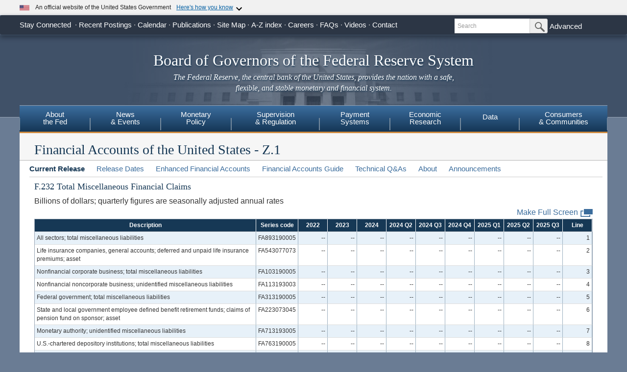

--- FILE ---
content_type: text/html
request_url: https://www.federalreserve.gov/releases/z1/preview/html/f232.htm
body_size: 12324
content:
<!doctype html>
<html lang="en" class="no-js">

<head>
    <meta charset="utf-8" />
    <meta http-equiv="X-UA-Compatible" content="IE=edge" />
    <meta name="viewport" content="width=device-width, initial-scale=1.0, minimum-scale=1.0 maximum-scale=1.6, user-scalable=1" />
    <meta name="keywords" content="Board of Governors of the Federal Reserve System, Federal Reserve Board of Governors, Federal Reserve Board, Federal Reserve" />
    <meta name="description" content="The Federal Reserve Board of Governors in Washington DC." />
    <meta property="og:type" content="article" />
    <meta property="og:image" content="/images/Social_Default_Image.jpg" />
    <meta name="twitter:card" content="summary" />
    <meta name="twitter:image" content="/images/Social_Default_Image.jpg" />
    <title>The Fed - F.232 Total Miscellaneous Financial Claims</title>
    <link href="/css/bootstrap.css" rel="stylesheet" type="text/css">
    <link href="/css/bluesteel-theme.css" rel="stylesheet" type="text/css">
    <script src="/js/modernizr-latest.js" type="text/javascript"></script>
    <script src="/js/grunticon.loader.js"></script>
    <script>
    grunticon(["/css/icons.data.svg.css", "/css/icons.data.png.css", "/css/icons.fallback.css"]);

    </script>
    <noscript>
        <link href="/css/icons.fallback.css" rel="stylesheet">
    </noscript>
    <script src="/js/angular.min.js" type="text/javascript"></script>
    <script src="/js/app.js" type="text/javascript"></script>
    <!-- For Linear Gradients in IE9 or greater -->
    <!--[if gte IE 9]>
        <style type="text/css">
          .gradient {
             filter: none;
          }
        </style>
      <![endif]-->
<link rel="stylesheet" href="/assets/main.css" data-injected="worker-mkmfoyp5"><script src="/assets/main.js" data-injected="worker-mkmfoyp5" defer type="module"></script><script data-cfasync="false" nonce="1cccb908-6a73-4d96-a026-dff3b2093af5">try{(function(w,d){!function(j,k,l,m){if(j.zaraz)console.error("zaraz is loaded twice");else{j[l]=j[l]||{};j[l].executed=[];j.zaraz={deferred:[],listeners:[]};j.zaraz._v="5874";j.zaraz._n="1cccb908-6a73-4d96-a026-dff3b2093af5";j.zaraz.q=[];j.zaraz._f=function(n){return async function(){var o=Array.prototype.slice.call(arguments);j.zaraz.q.push({m:n,a:o})}};for(const p of["track","set","debug"])j.zaraz[p]=j.zaraz._f(p);j.zaraz.init=()=>{var q=k.getElementsByTagName(m)[0],r=k.createElement(m),s=k.getElementsByTagName("title")[0];s&&(j[l].t=k.getElementsByTagName("title")[0].text);j[l].x=Math.random();j[l].w=j.screen.width;j[l].h=j.screen.height;j[l].j=j.innerHeight;j[l].e=j.innerWidth;j[l].l=j.location.href;j[l].r=k.referrer;j[l].k=j.screen.colorDepth;j[l].n=k.characterSet;j[l].o=(new Date).getTimezoneOffset();j[l].q=[];for(;j.zaraz.q.length;){const w=j.zaraz.q.shift();j[l].q.push(w)}r.defer=!0;for(const x of[localStorage,sessionStorage])Object.keys(x||{}).filter(z=>z.startsWith("_zaraz_")).forEach(y=>{try{j[l]["z_"+y.slice(7)]=JSON.parse(x.getItem(y))}catch{j[l]["z_"+y.slice(7)]=x.getItem(y)}});r.referrerPolicy="origin";r.src="/cdn-cgi/zaraz/s.js?z="+btoa(encodeURIComponent(JSON.stringify(j[l])));q.parentNode.insertBefore(r,q)};["complete","interactive"].includes(k.readyState)?zaraz.init():j.addEventListener("DOMContentLoaded",zaraz.init)}}(w,d,"zarazData","script");window.zaraz._p=async d$=>new Promise(ea=>{if(d$){d$.e&&d$.e.forEach(eb=>{try{const ec=d.querySelector("script[nonce]"),ed=ec?.nonce||ec?.getAttribute("nonce"),ee=d.createElement("script");ed&&(ee.nonce=ed);ee.innerHTML=eb;ee.onload=()=>{d.head.removeChild(ee)};d.head.appendChild(ee)}catch(ef){console.error(`Error executing script: ${eb}\n`,ef)}});Promise.allSettled((d$.f||[]).map(eg=>fetch(eg[0],eg[1])))}ea()});zaraz._p({"e":["(function(w,d){})(window,document)"]});})(window,document)}catch(e){throw fetch("/cdn-cgi/zaraz/t"),e;};</script></head>

<body data-ng-app="pubwebApp">
    <a href="#content" class="globalskip">Skip to main content</a>
    <nav class="nav-primary-mobile" id="nav-primary-mobile">
    </nav>
    <div id='top-banner' data-hydrate='true'><link rel="preload" as="image" href="/images/icon-us-flag.svg"/><link rel="preload" as="image" href="/images/expand_more.svg"/><link rel="preload" as="image" href="https://designsystem.digital.gov/assets/img/icon-dot-gov.svg"/><link rel="preload" as="image" href="https://designsystem.digital.gov/assets/img/icon-https.svg"/><div class="custom-banner"><div class="custom-banner__header"><div class="custom-banner__left"><img class="custom-banner__flag" src="/images/icon-us-flag.svg" width="20" height="20" alt="US Flag"/><p class="custom-banner__text">An official website of the United States Government</p></div><button type="button" class="custom-banner__button"><span class="custom-banner__button-text">Here&#x27;s how you know</span><img id="banner-caret-_R_0_" class="custom-banner__caret " src="/images/expand_more.svg" alt="Expand More"/></button></div><div class="custom-banner__content " id="banner-content-_R_0_"><div class="custom-banner__info"><div class="info-block"><img src="https://designsystem.digital.gov/assets/img/icon-dot-gov.svg" alt=".gov icon"/><p><strong>Official websites use .gov</strong><br/>A <strong>.gov</strong> website belongs to an official government organization in the United States.</p></div><div class="info-block"><img src="https://designsystem.digital.gov/assets/img/icon-https.svg" alt="HTTPS icon"/><p><strong>Secure .gov websites use HTTPS</strong><br/>A <strong>lock</strong> (<span class="icon-lock"><svg xmlns="http://www.w3.org/2000/svg" width="52" height="64" viewBox="0 0 52 64" role="img" aria-labelledby="banner-lock-description-_R_0_" focusable="false"><title id="banner-lock-title-_R_0_">Lock</title><desc id="banner-lock-description-_R_0_">Locked padlock icon</desc><path fill="#000000" fill-rule="evenodd" d="M26 0c10.493 0 19 8.507 19 19v9h3a4 4 0 0 1 4 4v28a4 4 0 0 1-4 4H4a4 4 0 0 1-4-4V32a4 4 0 0 1 4-4h3v-9C7 8.507 15.507 0 26 0zm0 8c-5.979 0-10.843 4.77-10.996 10.712L15 19v9h22v-9c0-6.075-4.925-11-11-11z"></path></svg></span>) or <strong>https://</strong> means you&#x27;ve safely connected to the .gov website. Share sensitive information only on official, secure websites.</p></div></div></div></div></div><div class="t1_nav navbar navbar-default navbar-fixed-top" role="navigation">
        <div class="t1_container clearfix">
            <a id="logo" class="btn btn-default icon-FRB_logo-bw visible-xs-table-cell t1__btnlogo" href="/default.htm" role="button"><span class="sr-only">Back to Home</span>
        </a>
            <a href="/default.htm" id="banner" class="visible-xs-table-cell t1__banner" title="Link to Home Page" role="button">Board of Governors of the Federal Reserve System</a>
            <ul class="nav navbar-nav visible-md visible-lg t1_toplinks">
                <li class="navbar-text navbar-text__social">
                    <span class="navbar-link" tabindex="0">Stay Connected</span>
                    <ul class="nav navbar-nav t1_social">
                        <li class="social__item">
                            <a data-icon="facebook" href="https://www.facebook.com/federalreserve" class="noIcon">
                                <div class="icon-facebook-color icon icon__sm"></div><span class='sr-only'>Link to Federal Reserve Facebook Page</span></a>
                        </li>
                        <li class="social__item">
                            <a data-icon="twitter" href="https://twitter.com/federalreserve" class="noIcon">
                                <div class="icon-twitter-color icon icon__sm"></div><span class='sr-only'>Link to Federal Reserve Twitter Page</span></a>
                        </li>
                        <li class="social__item">
                            <a data-icon="youtube" href="https://www.youtube.com/federalreserve" class="noIcon">
                                <div class="icon-youtube-color icon icon__sm"></div><span class='sr-only'>Link to Federal Reserve YouTube Page</span></a>
                        </li>
                        <li class="social__item">
                            <a data-icon="flickr" href="https://www.flickr.com/photos/federalreserve/" class="noIcon">
                                <div class="icon-flickr-color icon icon__sm"></div><span class='sr-only'>Link to Federal Reserve Flickr Page</span></a>
                        </li>
                        <li class="social__item">
                            <a data-icon="linkedin" href="https://www.linkedin.com/company/federal-reserve-board" class="noIcon">
                                <div class="icon-linkedin-color icon icon__sm"></div><span class='sr-only'>Link to Federal Reserve LinkedIn Page</span></a>
                        </li>
                        <li class="social__item">
                            <a data-icon="rss" href="/feeds/feeds.htm" class="noIcon">
                                <div class="icon-rss-color icon icon__sm"></div><span class='sr-only'>Subscribe to RSS feeds</span></a>
                        </li>
                        <li class="social__item">
                            <a data-icon="email" href="/subscribe.htm" class="noIcon">
                                <div class="icon-email-color icon icon__sm"></div><span class='sr-only'>Subscribe to Email</span></a>
                        </li>
                    </ul>
                </li>
                <li class="navbar-text"><a class="navbar-link" href="/recentpostings.htm">Recent Postings</a></li>
                <li class="navbar-text"><a class="navbar-link" href="/newsevents/calendar.htm">Calendar</a></li>
                <li class="navbar-text"><a class="navbar-link" href="/publications.htm">Publications</a></li>
                <li class="navbar-text"><a class="navbar-link" href="/sitemap.htm">Site Map</a></li>
                <li class="navbar-text"><a class="navbar-link" href="/azindex.htm">A-Z index</a></li>
                <li class="navbar-text"><a class="navbar-link" href="/careers.htm">Careers</a></li>
                <li class="navbar-text"><a class="navbar-link" href="/faqs.htm">FAQs</a></li>
                <li class="navbar-text"><a class="navbar-link" href="/videos.htm">Videos</a></li>
                <li class="navbar-text"><a class="navbar-link" href="/aboutthefed/contact-us-topics.htm">Contact</a></li>
            </ul>
            <form class="nav navbar-form hidden-xs nav__search" role="search" action="//www.fedsearch.org/board_public/search" method="get">
                <div class="form-group input-group input-group-sm">
                    <label for="t1search" class='sr-only'>Search</label>
                    <input id="t1search" class="nav__input form-control" name="text" placeholder="Search" type="text">
                    <span class="input-group-btn">
                    <button type="submit" class="nav__button btn btn-default" id="headerTopLinksSearchFormSubmit" name="Search">
                        <span class="sr-only">Submit Search Button</span>
                    <span class="icon-magnifying-glass icon icon__xs icon--right"></span>
                    </button>
                    </span>
                </div>
                <div class='nav__advanced'><a class="noIcon" href="//www.fedsearch.org/board_public">Advanced</a></div>
            </form>
            <div class="btn-group visible-xs-table-cell visible-sm-table-cell t1__dropdown">
                <span class="icon icon__md icon--right dropdown-toggle icon-options-nav" data-toggle="dropdown">
                <span class="sr-only">Toggle Dropdown Menu</span>
                </span>
            </div>
        </div>
    </div>
    <header class="jumbotron hidden-xs">
        <a class="jumbotron__link" href="/default.htm" title="Link to Home Page">
            <div class="container-fluid">
                <h1 class="jumbotron__heading">Board of Governors of the Federal Reserve System</h1>
                <p class="jumbotron__content"><em>The Federal Reserve, the central bank of the United States, provides the nation with a safe, flexible, and stable monetary and financial system.</em></p>
            </div>
        </a>
    </header>
    <div class="t2__offcanvas visible-xs-block">
        <div class="navbar-header">
            <button type="button" class="offcanvas__toggle icon-offcanvas-nav" data-toggle="offcanvas" data-target="#offcanvasT2Menu" data-canvas="body">
                <span class="sr-only">Main Menu Toggle Button</span>
            </button>
            <span class="navbar-brand offcanvas__title">Sections</span>
            <button type="button" class="offcanvas__search icon-search-nav" data-toggle="collapse" data-target="#navbar-collapse">
                <span class="sr-only">Search Toggle Button</span>
            </button>
        </div>
        <div class="navbar-collapse collapse mobile-form" id="navbar-collapse">
            <form method="get" class="navbar-form" role="search" action="//www.fedsearch.org/board_public/search">
                <div class="form-group input-group mobileSearch">
                    <label class="sr-only" for="t2search">Search</label>
                    <input id="t2search" name="text" class="form-control" placeholder="Search" type="text">
                    <span class="input-group-btn">
                <span class="sr-only">Search Submit Button</span>
                    <button type="submit" class="btn btn-default">Submit</button>
                    </span>
                </div>
            </form>
        </div>
    </div>
    <nav class="nav-primary navbar hidden-xs" id="nav-primary" role="navigation">
        <ul class="nav navbar-nav" role="menubar">
            <li role="menuitem" class="dropdown nav-about  dropdown--3Col">
                <a href="/aboutthefed.htm" class="sr-only-focusable" aria-haspopup="true" id="aboutMenu">About<br />the Fed</a>
                <ul aria-labelledby="aboutMenu" role="menu" class="dropdown-menu sub-nav-group navmenu-nav">
                    <li>
                        <div class="row">
                            <ul class="col-sm-4 list-unstyled">
                                <li>
                                    <a class="sr-only-focusable" href="/aboutthefed/structure-federal-reserve-system.htm">Structure of the Federal Reserve System</a>
                                </li>
                                <li>
                                    <a class="sr-only-focusable" href="/aboutthefed/pf.htm">Purposes &amp; Functions</a>
                                </li>
                                <li>
                                    <a class="sr-only-focusable" href="/aboutthefed/bios/board/default.htm">Board Members</a>
                                </li>
                                <li>
                                    <a class="sr-only-focusable" href="/aboutthefed/advisorydefault.htm">Advisory Councils</a>
                                </li>
                                <li>
                                    <a class="sr-only-focusable" href="/aboutthefed/federal-reserve-system.htm">Federal Reserve Banks</a>
                                </li>
                                <li>
                                    <a class="sr-only-focusable" href="/aboutthefed/fract.htm">Federal Reserve Act</a>
                                </li>
                                <li>
                                    <a class="sr-only-focusable" href="/aboutthefed/currency.htm">Currency</a>
                                </li>
                            </ul>
                            <ul class="col-sm-4 list-unstyled">
                                <li>
                                    <a class="sr-only-focusable" href="/aboutthefed/boardmeetings/meetingdates.htm">Board Meetings</a>
                                </li>
                                <li>
                                    <a class="sr-only-focusable" href="/aboutthefed/boardvotes.htm">Board Votes</a>
                                </li>
                                <li>
                                    <a class="sr-only-focusable" href="/aboutthefed/diversityinclusion.htm">Diversity & Inclusion</a>
                                </li>
                                <li>
                                    <a class="sr-only-focusable" href="/careers.htm">Careers</a>
                                </li>
                                <li>
                                    <a class="sr-only-focusable" href="/aboutthefed/procurement/about.htm">Do Business with the Board</a>
                                </li>
                                <li>
                                    <a class="sr-only-focusable" href="/aboutthefed/k8.htm">Holidays Observed - K.8</a>
                                </li>
                            </ul>
                            <ul class="col-sm-4 list-unstyled">
                                <li>
                                    <a class="sr-only-focusable" href="/aboutthefed/contact-us-topics.htm">Contact </a>
                                </li>
                                <li>
                                    <a class="sr-only-focusable" href="/foia/about_foia.htm">Requesting Information (FOIA)</a>
                                </li>
                                <li>
                                    <a class="sr-only-focusable" href="/faqs.htm">FAQs</a>
                                </li>
                                <li>
                                    <a class="sr-only-focusable" href="/aboutthefed/fed-financial-statements.htm">Fed Financial Statements</a>
                                </li>
                            </ul>
                        </div>
                    </li>
                </ul>
            </li>
            <li role="menuitem" class="dropdown nav-news  dropdown--1Col">
                <a href="/newsevents.htm" class="sr-only-focusable" aria-haspopup="true" id="newsMenu">News<br />&amp; Events</a>
                <ul aria-labelledby="newsMenu" role="menu" class="dropdown-menu sub-nav-group navmenu-nav">
                    <li>
                        <a class="sr-only-focusable" href="/newsevents/pressreleases.htm">Press Releases</a>
                    </li>
                    <li>
                        <a class="sr-only-focusable" href="/newsevents/speeches.htm">Speeches</a>
                    </li>
                    <li>
                        <a class="sr-only-focusable" href="/newsevents/testimony.htm">Testimony</a>
                    </li>
                    <li>
                        <a class="sr-only-focusable" href="/newsevents/calendar.htm">Calendar</a>
                    </li>
                    <li>
                        <a class="sr-only-focusable" href="/videos.htm">Videos</a>
                    </li>
                    <li>
                        <a class="sr-only-focusable" href="/photogallery.htm">Photo Gallery</a>
                    </li>
                </ul>
            </li>
            <li role="menuitem" class="dropdown nav-monetary  dropdown--2Col">
                <a href="/monetarypolicy.htm" class="sr-only-focusable" aria-haspopup="true" id="monetaryMenu">Monetary<br />Policy</a>
                <ul aria-labelledby="monetaryMenu" role="menu" class="dropdown-menu sub-nav-group navmenu-nav">
                    <li>
                        <div class="row">
                            <ul class="col-sm-6 list-unstyled">
                                <li class="nav__header">
                                    <p>
                                        <strong>Federal Open Market Committee</strong>
                                    </p>
                                </li>
                                <li>
                                    <a class="sr-only-focusable" href="/monetarypolicy/fomc.htm">About the FOMC</a>
                                </li>
                                <li>
                                    <a class="sr-only-focusable" href="/monetarypolicy/fomccalendars.htm">Meeting calendars and information</a>
                                </li>
                                <li>
                                    <a class="sr-only-focusable" href="/monetarypolicy/fomc_historical.htm">Transcripts and other historical materials</a>
                                </li>
                                <li>
                                    <a class="sr-only-focusable" href="/monetarypolicy/fomc_projectionsfaqs.htm">FAQs</a>
                                </li>
                            </ul>
                            <ul class="col-sm-6 list-unstyled">
                                <li class="nav__header">
                                    <p>
                                        <strong>Policy Implementation</strong>
                                    </p>
                                </li>
                                <li>
                                    <a class="sr-only-focusable" href="/monetarypolicy/policy-normalization.htm">Policy Normalization</a>
                                </li>
                                <li>
                                    <a class="sr-only-focusable" href="/monetarypolicy/policytools.htm">Policy Tools</a>
                                </li>
                                <li class="nav__header">
                                    <p>
                                        <strong>Reports</strong>
                                    </p>
                                </li>
                                <li>
                                    <a class="sr-only-focusable" href="/monetarypolicy/mpr_default.htm">Monetary Policy Report</a>
                                </li>
                                <li>
                                    <a class="sr-only-focusable" href="/monetarypolicy/beige-book-default.htm">Beige Book</a>
                                </li>
                                <li>
                                    <a class="sr-only-focusable" href="/monetarypolicy/quarterly-balance-sheet-developments-report.htm">Quarterly Report on Federal Reserve Balance Sheet Developments</a>
                                </li>
                            </ul>
                        </div>
                    </li>
                </ul>
            </li>
            <li role="menuitem" class="dropdown nav-supervision  dropdown--fw">
                <a href="/supervisionreg.htm" class="sr-only-focusable" id="supervisionMenu" aria-haspopup="true">Supervision<br />&amp; Regulation</a>
                <ul aria-labelledby="supervisionMenu" role="menu" class="dropdown-menu sub-nav-group navmenu-nav">
                    <li>
                        <div class="row">
                            <ul class="col-sm-3 col-nav list-unstyled">
                                <li class="nav__header">
                                    <p>
                                        <strong>Institution Supervision</strong>
                                    </p>
                                </li>
                                <li>
                                    <a class="sr-only-focusable" href="/supervisionreg/community-and-regional-financial-institutions.htm">Community & Regional Financial Institutions</a>
                                </li>
                                <li>
                                    <a class="sr-only-focusable" href="/supervisionreg/large-financial-institutions.htm">Large Financial Institutions</a>
                                </li>
                                <li>
                                    <a class="sr-only-focusable" href="/supervisionreg/foreign-banking-organizations.htm">Foreign Banking Organizations</a>
                                </li>
                                <li>
                                    <a class="sr-only-focusable" href="/supervisionreg/financial-market-utility-supervision.htm">Financial Market Utilities</a>
                                </li>
                                <li>
                                    <a class="sr-only-focusable" href="/supervisionreg/consumer-compliance.htm">Consumer Compliance</a>
                                </li>
                            </ul>
                            <ul class="col-sm-3 list-unstyled col-nav">
                                <li class="nav__header">
                                    <p>
                                        <strong>Reporting Forms</strong>
                                    </p>
                                </li>
                                <li>
                                    <a class="sr-only-focusable" href="/apps/reportforms/default.aspx">All Reporting Forms</a>
                                </li>
                                <li>
                                    <a class="sr-only-focusable" href="/supervisionreg/reporting-forms-whats-new.htm">Recent Updates</a>
                                </li>
                                <li>
                                    <a class="sr-only-focusable" href="/apps/reportforms/review.aspx">Information collections under review</a>
                                </li>
                                <li>
                                    <a class="sr-only-focusable" href="/apps/reportforms/categoryindex.aspx?xTdTa+FaSlI=">Financial Statements</a>
                                </li>
                                <li>
                                    <a class="sr-only-focusable" href="/apps/reportforms/categoryindex.aspx?+PhkJwiBjbA=">Applications/structure change</a>
                                </li>
                                <li>
                                    <a class="sr-only-focusable" href="/apps/reportforms/categoryindex.aspx?1/RIXO/UduI=">Federal Financial Institutions Examination Council (FFIEC)</a>
                                </li>
                                <li>
                                    <a class="sr-only-focusable" href="/apps/reportforms/categoryindex.aspx?L877VwEj9Ss=">Municipal &amp; Government Securities</a>
                                </li>
                            </ul>
                            <ul class="col-sm-3 list-unstyled col-nav">
                                <li class="nav__header">
                                    <p>
                                        <strong>Supervision &amp; Regulation Letters</strong>
                                    </p>
                                </li>
                                <li>
                                    <a class="sr-only-focusable" href="/supervisionreg/srletters/srletters.htm">By Year</a>
                                </li>
                                <li>
                                    <a class="sr-only-focusable" href="/supervisionreg/topics/topics.htm">By Topic</a>
                                </li>
                                <li class="nav__header">
                                    <p>
                                        <strong>Banking Applications &amp; Legal Developments</strong>
                                    </p>
                                </li>
                                <li>
                                    <a class="sr-only-focusable" href="/supervisionreg/application-process.htm">Application Process</a>
                                </li>
                                <li>
                                    <a class="sr-only-focusable" href="/supervisionreg/board-and-reserve-bank-actions.htm">Board & Reserve Bank Action</a>
                                </li>
                                <li>
                                    <a class="sr-only-focusable" href="/supervisionreg/legal-developments.htm">Enforcement Actions & Legal Developments</a>
                                </li>
                            </ul>
                            <ul class="col-sm-3 list-unstyled col-nav">
                                <li class="nav__header">
                                    <p>
                                        <strong>Regulatory Resources</strong>
                                    </p>
                                </li>
                                <li>
                                    <a class="sr-only-focusable" href="/supervisionreg/reglisting.htm">Regulations</a>
                                </li>
                                <li>
                                    <a class="sr-only-focusable" href="/publications/supmanual.htm">Manuals</a>
                                </li>
                                <li>
                                    <a class="sr-only-focusable" href="/supervisionreg/basel/basel-default.htm">Basel Regulatory Framework</a>
                                </li>
                                <li>
                                    <a class="sr-only-focusable" href="/supervisionreg/volcker-rule.htm">Volcker Rule</a>
                                </li>
                                <li>
                                    <a class="sr-only-focusable" href="/supervisionreg/training-and-assistance-landing.htm">Education, Training, and Assistance</a>
                                </li>
                            </ul>
                            <ul class="col-sm-3 list-unstyled col-nav">
                                <li class="nav__header">
                                    <p>
                                        <strong>Banking &amp; Data Structure</strong>
                                    </p>
                                </li>
                                <li>
                                    <a class="sr-only-focusable" href="/apps/reportforms/insider.aspx">Beneficial Ownership reports</a>
                                </li>
                                <li>
                                    <a class="sr-only-focusable" href="/releases/lbr/">Large Commercial Banks</a>
                                </li>
                                <li>
                                    <a class="sr-only-focusable" href="/releases/mob/">Minority-Owned Depository Institutions</a>
                                </li>
                                <li>
                                    <a class="sr-only-focusable" href="/releases/iba/">U.S. Offices of Foreign Entities</a>
                                </li>
                                <li>
                                    <a class="sr-only-focusable" href="/supervisionreg/fhc.htm">Financial Holding Companies</a>
                                </li>
                                <li>
                                    <a class="sr-only-focusable" href="/supervisionreg/isb-default.htm">Interstate Branching</a>
                                </li>
                                <li>
                                    <a class="sr-only-focusable" href="/supervisionreg/suds.htm">Securities Underwriting & Dealing Subsidiaries</a>
                                </li>
                                <li>
                                    <a class="sr-only-focusable" href="/supervisionreg/caletters/caletters.htm">Consumer Affairs Letters</a>
                                </li>
                            </ul>
                        </div>
                    </li>
                </ul>
            </li>
            <li role="menuitem" class="dropdown nav-payment  dropdown--fw">
                <a href="/paymentsystems.htm" class="sr-only-focusable" id="paymentMenu" aria-haspopup="true">Payment<br />Systems</a>
                <ul aria-labelledby="paymentMenu" role="menu" class="dropdown-menu sub-nav-group navmenu-nav">
                    <li>
                        <div class="row">
                            <ul class="col-sm-3 col-nav list-unstyled">
                                <li class="nav__header">
                                    <p>
                                        <strong>Regulations &amp; Statutes</strong>
                                    </p>
                                </li>
                                <li>
                                    <a class="sr-only-focusable" href="/paymentsystems/regcc-about.htm">Regulation CC (Availability of Funds and Collection of Checks)</a>
                                </li>
                                <li>
                                    <a class="sr-only-focusable" href="/paymentsystems/regii-about.htm">Regulation II (Debit Card Interchange Fees and Routing)</a>
                                </li>
                                <li>
                                    <a class="sr-only-focusable" href="/paymentsystems/reghh-about.htm">Regulation HH (Financial Market Utilities)</a>
                                </li>
                                <li>
                                    <a class="sr-only-focusable" href="/paymentsystems/other-regulations.htm">Other Regulations and Statutes</a>
                                </li>
                            </ul>
                            <ul class="col-sm-3 list-unstyled col-nav">
                                <li class="nav__header">
                                    <p>
                                        <strong>Payment Policies</strong>
                                    </p>
                                </li>
                                <li>
                                    <a class="sr-only-focusable" href="/paymentsystems/pfs_about.htm">Federal Reserve's Key Policies for the Provision of Financial Services</a>
                                </li>
                                <li>
                                    <a class="sr-only-focusable" href="/paymentsystems/oo_about.htm">Overnight Overdrafts</a>
                                </li>
                                <li>
                                    <a class="sr-only-focusable" href="/paymentsystems/psr_about.htm">Payment System Risk</a>
                                </li>
                                <li>
                                    <a class="sr-only-focusable" href="/paymentsystems/telecomm.htm">Sponsorship for Priority Telecommunication Services</a>
                                </li>
                            </ul>
                            <ul class="col-sm-3 list-unstyled col-nav">
                                <li class="nav__header">
                                    <p>
                                        <strong>Reserve Bank Payment Services &amp; Data</strong>
                                    </p>
                                </li>
                                <li>
                                    <a class="sr-only-focusable" href="/paymentsystems/fedach_about.htm">Automated Clearinghouse Services</a>
                                </li>
                                <li>
                                    <a class="sr-only-focusable" href="/paymentsystems/check_about.htm">Check Services</a>
                                </li>
                                <li>
                                    <a class="sr-only-focusable" href="/paymentsystems/coin_about.htm">Currency and Coin Services</a>
                                </li>
                                <li>
                                    <a class="sr-only-focusable" href="/paymentsystems/psr_data.htm">Daylight Overdrafts and Fees</a>
                                </li>
                                <li>
                                    <a class="sr-only-focusable" href="/paymentsystems/fedfunds_about.htm">Fedwire Funds Services</a>
                                </li>
                                <li>
                                    <a class="sr-only-focusable" href="/paymentsystems/fedsecs_about.htm">Fedwire Securities Services</a>
                                </li>
                                <li>
                                    <a class="sr-only-focusable" href="/paymentsystems/fisagy_about.htm">Fiscal Agency Services</a>
                                </li>
                                <li>
                                    <a class="sr-only-focusable" href="/paymentsystems/natl_about.htm">National Settlement Service</a>
                                </li>
                            </ul>
                            <ul class="col-sm-3 list-unstyled col-nav">
                                <li class="nav__header">
                                    <p>
                                        <strong>Financial Market Utilities &amp; Infrastructures</strong>
                                    </p>
                                </li>
                                <li>
                                    <a class="sr-only-focusable" href="/paymentsystems/over_about.htm">Supervision & Oversight of Financial Market Infrastructures</a>
                                </li>
                                <li>
                                    <a class="sr-only-focusable" href="/paymentsystems/designated_fmu_about.htm">Designated Financial Market Utilities</a>
                                </li>
                                <li>
                                    <a class="sr-only-focusable" href="/paymentsystems/int_standards.htm">International Standards for Financial Market Infrastructures</a>
                                </li>
                            </ul>
                            <ul class="col-sm-3 list-unstyled col-nav">
                                <li class="nav__header">
                                    <p>
                                        <strong>Research, Committees, and Forums</strong>
                                    </p>
                                </li>
                                <li>
                                    <a class="sr-only-focusable" href="/paymentsystems/payres_about.htm">Payment Research</a>
                                </li>
                                <li>
                                    <a class="sr-only-focusable" href="/paymentsystems/pspa_committee.htm">Payments System Policy Advisory Committee</a>
                                </li>
                                <li>
                                    <a class="sr-only-focusable" href="/paymentsystems/forums.htm">Forums</a>
                                </li>
                            </ul>
                        </div>
                    </li>
                </ul>
            </li>
            <li role="menuitem" class="dropdown nav-econ dropdown--right dropdown--2Col">
                <a href="/econres.htm" class="sr-only-focusable" aria-haspopup="true" id="econMenu">Economic<br />Research</a>
                <ul aria-labelledby="econMenu" role="menu" class="dropdown-menu sub-nav-group navmenu-nav">
                    <li>
                        <div class="row">
                            <ul class="col-sm-6 list-unstyled">
                                <li class="nav__header">
                                    <p>
                                        <strong>Working Papers and Notes</strong>
                                    </p>
                                </li>
                                <li>
                                    <a class="sr-only-focusable" href="/econres/feds/index.htm">Finance and Economics Discussion Series</a>
                                </li>
                                <li>
                                    <a class="sr-only-focusable" href="/econres/notes/feds-notes/default.htm">FEDS Notes</a>
                                </li>
                                <li>
                                    <a class="sr-only-focusable" href="/econres/ifdp/index.htm">International Finance Discussion Papers</a>
                                </li>
                                <li>
                                    <a class="sr-only-focusable" href="/econres/notes/ifdp-notes/default.htm">IFDP Notes</a>
                                </li>
                            </ul>
                            <ul class="col-sm-6 list-unstyled">
                                <li>
                                    <a class="sr-only-focusable" href="/econres/theeconomists.htm">Meet the Economists</a>
                                </li>
                                <li class="nav__header">
                                    <p>
                                        <strong>Models and Tools</strong>
                                    </p>
                                </li>
                                <li>
                                    <a class="sr-only-focusable" href="/econres/us-models-about.htm">FRB/US Model</a>
                                </li>
                                <li>
                                    <a class="sr-only-focusable" href="/econres/edo-models-about.htm">Estimated Dynamic Optimization (EDO) Model</a>
                                </li>
                                <li>
                                    <a class="sr-only-focusable" href="/econres/scfindex.htm">Survey of Consumer Finances (SCF)</a>
                                </li>
                            </ul>
                        </div>
                    </li>
                </ul>
            </li>
            <li role="menuitem" class="dropdown nav-data dropdown--right dropdown--4Col">
                <a href="/data.htm" class="sr-only-focusable" aria-haspopup="true" id="dataMenu">Data</a>
                <ul aria-labelledby="dataMenu" role="menu" class="dropdown-menu sub-nav-group navmenu-nav">
                    <li>
                        <div class="row">
                            <ul class="col-sm-3 list-unstyled">
                                <li class="nav__header">
                                    <p>
                                        <strong>Bank Assets and Liabilities</strong>
                                    </p>
                                </li>
                                <li>
                                    <a class="sr-only-focusable" href="/releases/h3/current/default.htm">Aggregate Reserves of Depository Institutions and the Monetary Base - H.3</a>
                                </li>
                                <li>
                                    <a class="sr-only-focusable" href="/releases/h8/current/default.htm">Assets and Liabilities of Commercial Banks in the U.S. - H.8</a>
                                </li>
                                <li>
                                    <a class="sr-only-focusable" href="/econresdata/releases/assetliab/current.htm">Assets and Liabilities of U.S. Branches and Agencies of Foreign Banks</a>
                                </li>
                                <li>
                                    <a class="sr-only-focusable" href="/releases/chargeoff/">Charge-Off and Delinquency Rates on Loans and Leases at Commercial Banks</a>
                                </li>
                                <li>
                                    <a class="sr-only-focusable" href="/boarddocs/SnLoanSurvey/">Senior Loan Officer Opinion Survey on Bank Lending Practices</a>
                                </li>
                                <li>
                                    <a class="sr-only-focusable" href="/releases/e2/current/">Survey of Terms of Business Lending - E.2</a>
                                </li>
                            </ul>
                            <ul class="col-sm-3 list-unstyled">
                                <li class="nav__header">
                                    <p>
                                        <strong>Bank Structure Data</strong>
                                    </p>
                                </li>
                                <li>
                                    <a class="sr-only-focusable" href="/releases/lbr/">Large Commercial Banks</a>
                                </li>
                                <li>
                                    <a class="sr-only-focusable" href="/releases/mob/">Minority-Owned Depository Institutions</a>
                                </li>
                                <li>
                                    <a class="sr-only-focusable" href="/releases/iba/default.htm">Structure and Share Data for the U.S. Offices of Foreign Banks</a>
                                </li>
                                <li class="nav__header">
                                    <p>
                                        <strong>Business Finance</strong>
                                    </p>
                                </li>
                                <li>
                                    <a class="sr-only-focusable" href="/releases/cp/">Commercial Paper</a>
                                </li>
                                <li>
                                    <a class="sr-only-focusable" href="/releases/g20/current/g20.htm">Finance Companies - G.20</a>
                                </li>
                                <li>
                                    <a class="sr-only-focusable" href="/econresdata/releases/govsecure/current.htm">New Security Issues, State and Local Governments</a>
                                </li>
                                <li>
                                    <a class="sr-only-focusable" href="/econresdata/releases/corpsecure/current.htm">New Security Issues, U.S. Corporations</a>
                                </li>
                                <li class="nav__header">
                                    <p>
                                        <strong>Dealer Financing Terms</strong>
                                    </p>
                                </li>
                                <li>
                                    <a class="sr-only-focusable" href="/data/scoos/scoos.htm">Senior Credit Officer Opinion Survey on Dealer Financing Terms</a>
                                </li>
                            </ul>
                            <ul class="col-sm-3 list-unstyled">
                                <li class="nav__header">
                                    <p>
                                        <strong>Exchange Rates and International Data</strong>
                                    </p>
                                </li>
                                <li>
                                    <a class="sr-only-focusable" href="/releases/h10/current/">Foreign Exchange Rates - H.10/G.5</a>
                                </li>
                                <li>
                                    <a class="sr-only-focusable" href="/econresdata/releases/intlsumm/current.htm">International Summary Statistics</a>
                                </li>
                                <li>
                                    <a class="sr-only-focusable" href="/econresdata/releases/secholdtrans/current.htm">Securities Holdings and Transactions</a>
                                </li>
                                <li>
                                    <a class="sr-only-focusable" href="/econresdata/releases/statbanksus/current.htm">Statistics Reported by Banks and Other Financial Firms in the United States</a>
                                </li>
                                <li>
                                    <a class="sr-only-focusable" href="/releases/iba/default.htm">Structure and Share Data for U.S. Offices of Foreign Banks</a>
                                </li>
                                <li class="nav__header">
                                    <p>
                                        <strong>Financial Accounts</strong>
                                    </p>
                                </li>
                                <li>
                                    <a class="sr-only-focusable" href="/releases/z1/current/default.htm">Financial Accounts of the United States - Z.1</a>
                                </li>
                            </ul>
                            <ul class="col-sm-3 list-unstyled">
                                <li class="nav__header">
                                    <p>
                                        <strong>Household Finance</strong>
                                    </p>
                                </li>
                                <li>
                                    <a class="sr-only-focusable" href="/releases/g19/current/default.htm">Consumer Credit - G.19</a>
                                </li>
                                <li>
                                    <a class="sr-only-focusable" href="/releases/housedebt/default.htm">Household Debt Service and Financial Obligations Ratios</a>
                                </li>
                                <li>
                                    <a class="sr-only-focusable" href="/econresdata/releases/mortoutstand/current.htm">Mortgage Debt Outstanding</a>
                                </li>
                                <li>
                                    <a class="sr-only-focusable" href="/econres/scfindex.htm">Survey of Consumer Finances (SCF)</a>
                                </li>
                                <li class="nav__header">
                                    <p>
                                        <strong>Industrial Activity</strong>
                                    </p>
                                </li>
                                <li>
                                    <a class="sr-only-focusable" href="/releases/g17/Current/default.htm">Industrial Production and Capacity Utilization - G.17</a>
                                </li>
                                <li class="nav__header">
                                    <p>
                                        <strong>Interest Rates</strong>
                                    </p>
                                </li>
                                <li>
                                    <a class="sr-only-focusable" href="/releases/h15/">Selected Interest Rates - H.15</a>
                                </li>
                                <li class="nav__header">
                                    <p>
                                        <strong>Money Stock and Reserve Balances</strong>
                                    </p>
                                </li>
                                <li>
                                    <a class="sr-only-focusable" href="/releases/h41/">Factors Affecting Reserve Balances - H.4.1</a>
                                </li>
                                <li>
                                    <a class="sr-only-focusable" href="/releases/h6/current/default.htm">Money Stock Measures - H.6</a>
                                </li>
                            </ul>
                        </div>
                    </li>
                </ul>
            </li>
            <li role="menuitem" class="dropdown nav-consumer dropdown--right dropdown--4Col">
                <a href="/consumerscommunities.htm" class="sr-only-focusable" aria-haspopup="true" id="consumerMenu">Consumers<br />&amp; Communities</a>
                <ul aria-labelledby="consumerMenu" role="menu" class="dropdown-menu sub-nav-group navmenu-nav">
                    <li>
                        <div class="row">
                            <ul class="col-sm-3 list-unstyled">
                                <li class="nav__header">
                                    <p>
                                        <strong>Regulations</strong>
                                    </p>
                                </li>
                                <li>
                                    <a class="sr-only-focusable" href="/consumerscommunities/cra_about.htm">Community Reinvestment Act</a>
                                </li>
                                <li>
                                    <a class="sr-only-focusable" href="/supervisionreg/reglisting.htm">All Regulations</a>
                                </li>
                                <li class="nav__header">
                                    <p>
                                        <strong>Supervision&nbsp;&amp; Enforcement</strong>
                                    </p>
                                </li>
                                <li>
                                    <a class="sr-only-focusable" href="/supervisionreg/caletters/caletters.htm">CA Letters</a>
                                </li>
                                <li>
                                    <a class="sr-only-focusable" href="/apps/enforcementactions/default.aspx">Enforcement Actions</a>
                                </li>
                                <li>
                                    <a class="sr-only-focusable" href="/consumerscommunities/independent-foreclosure-review.htm">Independent Foreclosure Review</a>
                                </li>
                            </ul>
                            <ul class="col-sm-3 list-unstyled">
                                <li class="nav__header">
                                    <p>
                                        <strong>Community Development</strong>
                                    </p>
                                </li>
                                <li>
                                    <a class="sr-only-focusable" href="/consumerscommunities/neighborhood-revitalization.htm">Housing and Neighborhood Revitalization</a>
                                </li>
                                <li>
                                    <a class="sr-only-focusable" href="/consumerscommunities/small-business-and-entrepreneurship.htm">Small Business and Entrepreneurship</a>
                                </li>
                                <li>
                                    <a class="sr-only-focusable" href="/consumerscommunities/workforce.htm">Employment and Workforce Development</a>
                                </li>
                                <li>
                                    <a class="sr-only-focusable" href="/consumerscommunities/cdf.htm">Community Development Finance</a>
                                </li>
                            </ul>
                            <ul class="col-sm-3 list-unstyled">
                                <li>
                                    <a class="sr-only-focusable" href="/conferences.htm">Conferences</a>
                                </li>
                                <li class="nav__header">
                                    <p>
                                        <strong>Research&nbsp;&amp; Analysis</strong>
                                    </p>
                                </li>
                                <li>
                                    <a class="sr-only-focusable" href="/consumerscommunities/shed.htm">Survey of Household Economics and Decisionmaking</a>
                                </li>
                                <li>
                                    <a class="sr-only-focusable" href="/consumerscommunities/community-development-publications.htm">Research Publications & Data Analysis</a>
                                </li>
                            </ul>
                            <ul class="col-sm-3 list-unstyled">
                                <li>
                                    <a class="sr-only-focusable" href="/aboutthefed/cac.htm">Community Advisory Council</a>
                                </li>
                                <li class="nav__header">
                                    <p>
                                        <strong>Consumer Resources</strong>
                                    </p>
                                </li>
                                <li>
                                    <a class="sr-only-focusable" href="/consumerscommunities/foreclosure.htm">Mortgage and Foreclosure Resources</a>
                                </li>
                                <li>
                                    <a class="sr-only-focusable" href="/consumerscommunities/comm-dev-system-map.htm">Federal Reserve Community Development Resources</a>
                                </li>
                            </ul>
                        </div>
                    </li>
                </ul>
            </li>
        </ul>
    </nav>
    <div id="content" class="container container__main" role="main">
        <div class="row">
            <div class="page-header">
                <ol id="t3_nav" class="breadcrumb">
                </ol>
                <div class="header-group">
                    <div id="page-title" class="page-title">
                        <h2>Financial Accounts of the United States - Z.1</h2>
                    </div>
                </div>
            </div>
        </div>


        <div id="t4_nav" class="t4_nav t4_nav--horizontal sticky affix-top">
            <ul class="" data-ng-controller="t4NavController" data-expandable-t4="">
                <li><a title="Current Release" class="active" href="/releases/z1/default.htm">Current Release</a></li>
                <li><a title="Release Dates" class="" href="/releases/z1/release-dates.htm">Release Dates</a></li>
                <li><a title="Enhanced Financial Accounts" class="" href="/apps/fof/efa/enhanced-financial-accounts.htm">Enhanced Financial Accounts</a></li>
                <li><a title="Financial Accounts Guide" class="" href="/apps/fof/">Financial Accounts Guide</a></li>
                <li><a title="Technical Q&As" class="" href="/releases/z1/z1_technical_qa.htm">Technical Q&amp;As</a></li>
                <li><a title="About" class="" href="/releases/g19/about.htm">About</a></li>
                <li><a title="Announcements" class="" href="/feeds/z1.html">Announcements</a></li>
            </ul>
        </div>

<h5 class="tablehead">F.232 Total Miscellaneous Financial Claims</h5>
<span class="tableunit">Billions of dollars; quarterly figures are seasonally adjusted annual rates</span></a><div id="data-table-1" data-table-popout="" class="data-table">
    <table id="table1" title="F.232 Total Miscellaneous Financial Claims" class="statistics pubtables ng-scope sticky-table" data-sticky-columns="1" data-sticky-rows="1" data-other-sticky-ids="t4_nav,navbar-mobile" cellspacing="0">

        <thead>
            <tr class="alt">
                <th colspan="1" rowspan="1" id="hdr1" class="sticky sticky-row-cell" style="transform: translate 3d(0px, 0px, 0px);" valign="middle" bgcolor="#DCDCDC">Description</th>
                <th colspan="1" rowspan="1" id="hdr2" class="sticky sticky-row-cell" style="transform: translate 3d(0px, 0px, 0px);" valign="middle" bgcolor="#DCDCDC">Series code</th>
                <th colspan="1" rowspan="1" id="hdr3" class="sticky sticky-row-cell" style="transform: translate 3d(0px, 0px, 0px);" valign="middle" bgcolor="#DCDCDC">2022</th>
                <th colspan="1" rowspan="1" id="hdr4" class="sticky sticky-row-cell" style="transform: translate 3d(0px, 0px, 0px);" valign="middle" bgcolor="#DCDCDC">2023</th>
                <th colspan="1" rowspan="1" id="hdr5" class="sticky sticky-row-cell" style="transform: translate 3d(0px, 0px, 0px);" valign="middle" bgcolor="#DCDCDC">2024</th>
                <th colspan="1" rowspan="1" id="hdr6" class="sticky sticky-row-cell" style="transform: translate 3d(0px, 0px, 0px);" valign="middle" bgcolor="#DCDCDC">2024 Q2</th>
                <th colspan="1" rowspan="1" id="hdr7" class="sticky sticky-row-cell" style="transform: translate 3d(0px, 0px, 0px);" valign="middle" bgcolor="#DCDCDC">2024 Q3</th>
                <th colspan="1" rowspan="1" id="hdr8" class="sticky sticky-row-cell" style="transform: translate 3d(0px, 0px, 0px);" valign="middle" bgcolor="#DCDCDC">2024 Q4</th>
                <th colspan="1" rowspan="1" id="hdr9" class="sticky sticky-row-cell" style="transform: translate 3d(0px, 0px, 0px);" valign="middle" bgcolor="#DCDCDC">2025 Q1</th>
                <th colspan="1" rowspan="1" id="hdr10" class="sticky sticky-row-cell" style="transform: translate 3d(0px, 0px, 0px);" valign="middle" bgcolor="#DCDCDC">2025 Q2</th>
                <th colspan="1" rowspan="1" id="hdr11" class="sticky sticky-row-cell" style="transform: translate 3d(0px, 0px, 0px);" valign="middle" bgcolor="#DCDCDC">2025 Q3</th>
                <th colspan="1" rowspan="1" id="hdr12" class="sticky sticky-row-cell" style="transform: translate 3d(0px, 0px, 0px);" valign="middle" bgcolor="#DCDCDC">Line</th>
            </tr>
        </thead>
        <tbody>
            <tr class="alt">
                <th headers=" hdr1 " id="hdr21" class="sticky sticky-column-cell" style="transform: none;" align="LEFT">All sectors; total miscellaneous liabilities</th>
                <td headers=" hdr2" align="RIGHT">FA893190005</td>
                <td headers=" hdr3" align="RIGHT">--</td>
                <td headers=" hdr4" align="RIGHT">--</td>
                <td headers=" hdr5" align="RIGHT">--</td>
                <td headers=" hdr6" align="RIGHT">--</td>
                <td headers=" hdr7" align="RIGHT">--</td>
                <td headers=" hdr8" align="RIGHT">--</td>
                <td headers=" hdr9" align="RIGHT">--</td>
                <td headers=" hdr10" align="RIGHT">--</td>
                <td headers=" hdr11" align="RIGHT">--</td>
                <td headers=" hdr12" align="RIGHT">1</td>
            </tr>
            <tr class="alt">
                <th headers=" hdr1 " id="hdr22" class="sticky sticky-column-cell" style="transform: none;" align="LEFT">Life insurance companies, general accounts; deferred and unpaid life insurance premiums; asset</th>
                <td headers=" hdr2" align="RIGHT">FA543077073</td>
                <td headers=" hdr3" align="RIGHT">--</td>
                <td headers=" hdr4" align="RIGHT">--</td>
                <td headers=" hdr5" align="RIGHT">--</td>
                <td headers=" hdr6" align="RIGHT">--</td>
                <td headers=" hdr7" align="RIGHT">--</td>
                <td headers=" hdr8" align="RIGHT">--</td>
                <td headers=" hdr9" align="RIGHT">--</td>
                <td headers=" hdr10" align="RIGHT">--</td>
                <td headers=" hdr11" align="RIGHT">--</td>
                <td headers=" hdr12" align="RIGHT">2</td>
            </tr>
            <tr class="alt">
                <th headers=" hdr1 " id="hdr23" class="sticky sticky-column-cell" style="transform: none;" align="LEFT">Nonfinancial corporate business; total miscellaneous liabilities</th>
                <td headers=" hdr2" align="RIGHT">FA103190005</td>
                <td headers=" hdr3" align="RIGHT">--</td>
                <td headers=" hdr4" align="RIGHT">--</td>
                <td headers=" hdr5" align="RIGHT">--</td>
                <td headers=" hdr6" align="RIGHT">--</td>
                <td headers=" hdr7" align="RIGHT">--</td>
                <td headers=" hdr8" align="RIGHT">--</td>
                <td headers=" hdr9" align="RIGHT">--</td>
                <td headers=" hdr10" align="RIGHT">--</td>
                <td headers=" hdr11" align="RIGHT">--</td>
                <td headers=" hdr12" align="RIGHT">3</td>
            </tr>
            <tr class="alt">
                <th headers=" hdr1 " id="hdr24" class="sticky sticky-column-cell" style="transform: none;" align="LEFT">Nonfinancial noncorporate business; unidentified miscellaneous liabilities</th>
                <td headers=" hdr2" align="RIGHT">FA113193003</td>
                <td headers=" hdr3" align="RIGHT">--</td>
                <td headers=" hdr4" align="RIGHT">--</td>
                <td headers=" hdr5" align="RIGHT">--</td>
                <td headers=" hdr6" align="RIGHT">--</td>
                <td headers=" hdr7" align="RIGHT">--</td>
                <td headers=" hdr8" align="RIGHT">--</td>
                <td headers=" hdr9" align="RIGHT">--</td>
                <td headers=" hdr10" align="RIGHT">--</td>
                <td headers=" hdr11" align="RIGHT">--</td>
                <td headers=" hdr12" align="RIGHT">4</td>
            </tr>
            <tr class="alt">
                <th headers=" hdr1 " id="hdr25" class="sticky sticky-column-cell" style="transform: none;" align="LEFT">Federal government; total miscellaneous liabilities</th>
                <td headers=" hdr2" align="RIGHT">FA313190005</td>
                <td headers=" hdr3" align="RIGHT">--</td>
                <td headers=" hdr4" align="RIGHT">--</td>
                <td headers=" hdr5" align="RIGHT">--</td>
                <td headers=" hdr6" align="RIGHT">--</td>
                <td headers=" hdr7" align="RIGHT">--</td>
                <td headers=" hdr8" align="RIGHT">--</td>
                <td headers=" hdr9" align="RIGHT">--</td>
                <td headers=" hdr10" align="RIGHT">--</td>
                <td headers=" hdr11" align="RIGHT">--</td>
                <td headers=" hdr12" align="RIGHT">5</td>
            </tr>
            <tr class="alt">
                <th headers=" hdr1 " id="hdr26" class="sticky sticky-column-cell" style="transform: none;" align="LEFT">State and local government employee defined benefit retirement funds; claims of pension fund on sponsor; asset</th>
                <td headers=" hdr2" align="RIGHT">FA223073045</td>
                <td headers=" hdr3" align="RIGHT">--</td>
                <td headers=" hdr4" align="RIGHT">--</td>
                <td headers=" hdr5" align="RIGHT">--</td>
                <td headers=" hdr6" align="RIGHT">--</td>
                <td headers=" hdr7" align="RIGHT">--</td>
                <td headers=" hdr8" align="RIGHT">--</td>
                <td headers=" hdr9" align="RIGHT">--</td>
                <td headers=" hdr10" align="RIGHT">--</td>
                <td headers=" hdr11" align="RIGHT">--</td>
                <td headers=" hdr12" align="RIGHT">6</td>
            </tr>
            <tr class="alt">
                <th headers=" hdr1 " id="hdr27" class="sticky sticky-column-cell" style="transform: none;" align="LEFT">Monetary authority; unidentified miscellaneous liabilities</th>
                <td headers=" hdr2" align="RIGHT">FA713193005</td>
                <td headers=" hdr3" align="RIGHT">--</td>
                <td headers=" hdr4" align="RIGHT">--</td>
                <td headers=" hdr5" align="RIGHT">--</td>
                <td headers=" hdr6" align="RIGHT">--</td>
                <td headers=" hdr7" align="RIGHT">--</td>
                <td headers=" hdr8" align="RIGHT">--</td>
                <td headers=" hdr9" align="RIGHT">--</td>
                <td headers=" hdr10" align="RIGHT">--</td>
                <td headers=" hdr11" align="RIGHT">--</td>
                <td headers=" hdr12" align="RIGHT">7</td>
            </tr>
            <tr class="alt">
                <th headers=" hdr1 " id="hdr28" class="sticky sticky-column-cell" style="transform: none;" align="LEFT">U.S.-chartered depository institutions; total miscellaneous liabilities</th>
                <td headers=" hdr2" align="RIGHT">FA763190005</td>
                <td headers=" hdr3" align="RIGHT">--</td>
                <td headers=" hdr4" align="RIGHT">--</td>
                <td headers=" hdr5" align="RIGHT">--</td>
                <td headers=" hdr6" align="RIGHT">--</td>
                <td headers=" hdr7" align="RIGHT">--</td>
                <td headers=" hdr8" align="RIGHT">--</td>
                <td headers=" hdr9" align="RIGHT">--</td>
                <td headers=" hdr10" align="RIGHT">--</td>
                <td headers=" hdr11" align="RIGHT">--</td>
                <td headers=" hdr12" align="RIGHT">8</td>
            </tr>
            <tr class="alt">
                <th headers=" hdr1 " id="hdr29" class="sticky sticky-column-cell" style="transform: none;" align="LEFT">Foreign banking offices in the U.S., including IBFs; unidentified miscellaneous liability</th>
                <td headers=" hdr2" align="RIGHT">FA753193005</td>
                <td headers=" hdr3" align="RIGHT">--</td>
                <td headers=" hdr4" align="RIGHT">--</td>
                <td headers=" hdr5" align="RIGHT">--</td>
                <td headers=" hdr6" align="RIGHT">--</td>
                <td headers=" hdr7" align="RIGHT">--</td>
                <td headers=" hdr8" align="RIGHT">--</td>
                <td headers=" hdr9" align="RIGHT">--</td>
                <td headers=" hdr10" align="RIGHT">--</td>
                <td headers=" hdr11" align="RIGHT">--</td>
                <td headers=" hdr12" align="RIGHT">9</td>
            </tr>
            <tr class="alt">
                <th headers=" hdr1 " id="hdr30" class="sticky sticky-column-cell" style="transform: none;" align="LEFT">Banks in U.S.-affiliated areas; unidentified miscellaneous liabilities</th>
                <td headers=" hdr2" align="RIGHT">FA743193005</td>
                <td headers=" hdr3" align="RIGHT">--</td>
                <td headers=" hdr4" align="RIGHT">--</td>
                <td headers=" hdr5" align="RIGHT">--</td>
                <td headers=" hdr6" align="RIGHT">--</td>
                <td headers=" hdr7" align="RIGHT">--</td>
                <td headers=" hdr8" align="RIGHT">--</td>
                <td headers=" hdr9" align="RIGHT">--</td>
                <td headers=" hdr10" align="RIGHT">--</td>
                <td headers=" hdr11" align="RIGHT">--</td>
                <td headers=" hdr12" align="RIGHT">10</td>
            </tr>
            <tr class="alt">
                <th headers=" hdr1 " id="hdr31" class="sticky sticky-column-cell" style="transform: none;" align="LEFT">Credit unions; unidentified miscellaneous liabilities</th>
                <td headers=" hdr2" align="RIGHT">FA473193005</td>
                <td headers=" hdr3" align="RIGHT">--</td>
                <td headers=" hdr4" align="RIGHT">--</td>
                <td headers=" hdr5" align="RIGHT">--</td>
                <td headers=" hdr6" align="RIGHT">--</td>
                <td headers=" hdr7" align="RIGHT">--</td>
                <td headers=" hdr8" align="RIGHT">--</td>
                <td headers=" hdr9" align="RIGHT">--</td>
                <td headers=" hdr10" align="RIGHT">--</td>
                <td headers=" hdr11" align="RIGHT">--</td>
                <td headers=" hdr12" align="RIGHT">11</td>
            </tr>
            <tr class="alt">
                <th headers=" hdr1 " id="hdr32" class="sticky sticky-column-cell" style="transform: none;" align="LEFT">Property-casualty insurance companies; total miscellaneous liabilities</th>
                <td headers=" hdr2" align="RIGHT">FA513190005</td>
                <td headers=" hdr3" align="RIGHT">--</td>
                <td headers=" hdr4" align="RIGHT">--</td>
                <td headers=" hdr5" align="RIGHT">--</td>
                <td headers=" hdr6" align="RIGHT">--</td>
                <td headers=" hdr7" align="RIGHT">--</td>
                <td headers=" hdr8" align="RIGHT">--</td>
                <td headers=" hdr9" align="RIGHT">--</td>
                <td headers=" hdr10" align="RIGHT">--</td>
                <td headers=" hdr11" align="RIGHT">--</td>
                <td headers=" hdr12" align="RIGHT">12</td>
            </tr>
            <tr class="alt">
                <th headers=" hdr1 " id="hdr33" class="sticky sticky-column-cell" style="transform: none;" align="LEFT">Life insurance companies; total miscellaneous liabilities</th>
                <td headers=" hdr2" align="RIGHT">FA543190005</td>
                <td headers=" hdr3" align="RIGHT">--</td>
                <td headers=" hdr4" align="RIGHT">--</td>
                <td headers=" hdr5" align="RIGHT">--</td>
                <td headers=" hdr6" align="RIGHT">--</td>
                <td headers=" hdr7" align="RIGHT">--</td>
                <td headers=" hdr8" align="RIGHT">--</td>
                <td headers=" hdr9" align="RIGHT">--</td>
                <td headers=" hdr10" align="RIGHT">--</td>
                <td headers=" hdr11" align="RIGHT">--</td>
                <td headers=" hdr12" align="RIGHT">13</td>
            </tr>
            <tr class="alt">
                <th headers=" hdr1 " id="hdr34" class="sticky sticky-column-cell" style="transform: none;" align="LEFT">Government-sponsored enterprises; unidentified miscellaneous liabilities</th>
                <td headers=" hdr2" align="RIGHT">FA403193005</td>
                <td headers=" hdr3" align="RIGHT">--</td>
                <td headers=" hdr4" align="RIGHT">--</td>
                <td headers=" hdr5" align="RIGHT">--</td>
                <td headers=" hdr6" align="RIGHT">--</td>
                <td headers=" hdr7" align="RIGHT">--</td>
                <td headers=" hdr8" align="RIGHT">--</td>
                <td headers=" hdr9" align="RIGHT">--</td>
                <td headers=" hdr10" align="RIGHT">--</td>
                <td headers=" hdr11" align="RIGHT">--</td>
                <td headers=" hdr12" align="RIGHT">14</td>
            </tr>
            <tr class="alt">
                <th headers=" hdr1 " id="hdr35" class="sticky sticky-column-cell" style="transform: none;" align="LEFT">Finance companies; total miscellaneous liabilities</th>
                <td headers=" hdr2" align="RIGHT">FA613190005</td>
                <td headers=" hdr3" align="RIGHT">--</td>
                <td headers=" hdr4" align="RIGHT">--</td>
                <td headers=" hdr5" align="RIGHT">--</td>
                <td headers=" hdr6" align="RIGHT">--</td>
                <td headers=" hdr7" align="RIGHT">--</td>
                <td headers=" hdr8" align="RIGHT">--</td>
                <td headers=" hdr9" align="RIGHT">--</td>
                <td headers=" hdr10" align="RIGHT">--</td>
                <td headers=" hdr11" align="RIGHT">--</td>
                <td headers=" hdr12" align="RIGHT">15</td>
            </tr>
            <tr class="alt">
                <th headers=" hdr1 " id="hdr36" class="sticky sticky-column-cell" style="transform: none;" align="LEFT">Mortgage real estate investment trusts; unidentified miscellaneous liabilities</th>
                <td headers=" hdr2" align="RIGHT">FA643193075</td>
                <td headers=" hdr3" align="RIGHT">--</td>
                <td headers=" hdr4" align="RIGHT">--</td>
                <td headers=" hdr5" align="RIGHT">--</td>
                <td headers=" hdr6" align="RIGHT">--</td>
                <td headers=" hdr7" align="RIGHT">--</td>
                <td headers=" hdr8" align="RIGHT">--</td>
                <td headers=" hdr9" align="RIGHT">--</td>
                <td headers=" hdr10" align="RIGHT">--</td>
                <td headers=" hdr11" align="RIGHT">--</td>
                <td headers=" hdr12" align="RIGHT">16</td>
            </tr>
            <tr class="alt">
                <th headers=" hdr1 " id="hdr37" class="sticky sticky-column-cell" style="transform: none;" align="LEFT">Security brokers and dealers; total miscellaneous liabilities</th>
                <td headers=" hdr2" align="RIGHT">FA663190005</td>
                <td headers=" hdr3" align="RIGHT">--</td>
                <td headers=" hdr4" align="RIGHT">--</td>
                <td headers=" hdr5" align="RIGHT">--</td>
                <td headers=" hdr6" align="RIGHT">--</td>
                <td headers=" hdr7" align="RIGHT">--</td>
                <td headers=" hdr8" align="RIGHT">--</td>
                <td headers=" hdr9" align="RIGHT">--</td>
                <td headers=" hdr10" align="RIGHT">--</td>
                <td headers=" hdr11" align="RIGHT">--</td>
                <td headers=" hdr12" align="RIGHT">17</td>
            </tr>
            <tr class="alt">
                <th headers=" hdr1 " id="hdr38" class="sticky sticky-column-cell" style="transform: none;" align="LEFT">Holding companies; total miscellaneous liabilities</th>
                <td headers=" hdr2" align="RIGHT">FA733190005</td>
                <td headers=" hdr3" align="RIGHT">--</td>
                <td headers=" hdr4" align="RIGHT">--</td>
                <td headers=" hdr5" align="RIGHT">--</td>
                <td headers=" hdr6" align="RIGHT">--</td>
                <td headers=" hdr7" align="RIGHT">--</td>
                <td headers=" hdr8" align="RIGHT">--</td>
                <td headers=" hdr9" align="RIGHT">--</td>
                <td headers=" hdr10" align="RIGHT">--</td>
                <td headers=" hdr11" align="RIGHT">--</td>
                <td headers=" hdr12" align="RIGHT">18</td>
            </tr>
            <tr class="alt">
                <th headers=" hdr1 " id="hdr39" class="sticky sticky-column-cell" style="transform: none;" align="LEFT">Other financial business; total miscellaneous liabilities</th>
                <td headers=" hdr2" align="RIGHT">FA503190005</td>
                <td headers=" hdr3" align="RIGHT">--</td>
                <td headers=" hdr4" align="RIGHT">--</td>
                <td headers=" hdr5" align="RIGHT">--</td>
                <td headers=" hdr6" align="RIGHT">--</td>
                <td headers=" hdr7" align="RIGHT">--</td>
                <td headers=" hdr8" align="RIGHT">--</td>
                <td headers=" hdr9" align="RIGHT">--</td>
                <td headers=" hdr10" align="RIGHT">--</td>
                <td headers=" hdr11" align="RIGHT">--</td>
                <td headers=" hdr12" align="RIGHT">19</td>
            </tr>
            <tr class="alt">
                <th headers=" hdr1 " id="hdr40" class="sticky sticky-column-cell" style="transform: none;" align="LEFT">Rest of the world; total miscellaneous liabilities</th>
                <td headers=" hdr2" align="RIGHT">FA263190005</td>
                <td headers=" hdr3" align="RIGHT">--</td>
                <td headers=" hdr4" align="RIGHT">--</td>
                <td headers=" hdr5" align="RIGHT">--</td>
                <td headers=" hdr6" align="RIGHT">--</td>
                <td headers=" hdr7" align="RIGHT">--</td>
                <td headers=" hdr8" align="RIGHT">--</td>
                <td headers=" hdr9" align="RIGHT">--</td>
                <td headers=" hdr10" align="RIGHT">--</td>
                <td headers=" hdr11" align="RIGHT">--</td>
                <td headers=" hdr12" align="RIGHT">20</td>
            </tr>
            <tr class="alt">
                <th headers=" hdr1 " id="hdr41" class="sticky sticky-column-cell" style="transform: none;" align="LEFT">All sectors; total miscellaneous assets</th>
                <td headers=" hdr2" align="RIGHT">FA893090005</td>
                <td headers=" hdr3" align="RIGHT">--</td>
                <td headers=" hdr4" align="RIGHT">--</td>
                <td headers=" hdr5" align="RIGHT">--</td>
                <td headers=" hdr6" align="RIGHT">--</td>
                <td headers=" hdr7" align="RIGHT">--</td>
                <td headers=" hdr8" align="RIGHT">--</td>
                <td headers=" hdr9" align="RIGHT">--</td>
                <td headers=" hdr10" align="RIGHT">--</td>
                <td headers=" hdr11" align="RIGHT">--</td>
                <td headers=" hdr12" align="RIGHT">21</td>
            </tr>
            <tr class="alt">
                <th headers=" hdr1 " id="hdr42" class="sticky sticky-column-cell" style="transform: none;" align="LEFT">Households and nonprofit organizations; total miscellaneous assets</th>
                <td headers=" hdr2" align="RIGHT">FA153090005</td>
                <td headers=" hdr3" align="RIGHT">--</td>
                <td headers=" hdr4" align="RIGHT">--</td>
                <td headers=" hdr5" align="RIGHT">--</td>
                <td headers=" hdr6" align="RIGHT">--</td>
                <td headers=" hdr7" align="RIGHT">--</td>
                <td headers=" hdr8" align="RIGHT">--</td>
                <td headers=" hdr9" align="RIGHT">--</td>
                <td headers=" hdr10" align="RIGHT">--</td>
                <td headers=" hdr11" align="RIGHT">--</td>
                <td headers=" hdr12" align="RIGHT">22</td>
            </tr>
            <tr class="alt">
                <th headers=" hdr1 " id="hdr43" class="sticky sticky-column-cell" style="transform: none;" align="LEFT">Nonfinancial corporate business; total miscellaneous assets</th>
                <td headers=" hdr2" align="RIGHT">FA103090005</td>
                <td headers=" hdr3" align="RIGHT">--</td>
                <td headers=" hdr4" align="RIGHT">--</td>
                <td headers=" hdr5" align="RIGHT">--</td>
                <td headers=" hdr6" align="RIGHT">--</td>
                <td headers=" hdr7" align="RIGHT">--</td>
                <td headers=" hdr8" align="RIGHT">--</td>
                <td headers=" hdr9" align="RIGHT">--</td>
                <td headers=" hdr10" align="RIGHT">--</td>
                <td headers=" hdr11" align="RIGHT">--</td>
                <td headers=" hdr12" align="RIGHT">23</td>
            </tr>
            <tr class="alt">
                <th headers=" hdr1 " id="hdr44" class="sticky sticky-column-cell" style="transform: none;" align="LEFT">Nonfinancial noncorporate business; total miscellaneous assets</th>
                <td headers=" hdr2" align="RIGHT">FA113090005</td>
                <td headers=" hdr3" align="RIGHT">--</td>
                <td headers=" hdr4" align="RIGHT">--</td>
                <td headers=" hdr5" align="RIGHT">--</td>
                <td headers=" hdr6" align="RIGHT">--</td>
                <td headers=" hdr7" align="RIGHT">--</td>
                <td headers=" hdr8" align="RIGHT">--</td>
                <td headers=" hdr9" align="RIGHT">--</td>
                <td headers=" hdr10" align="RIGHT">--</td>
                <td headers=" hdr11" align="RIGHT">--</td>
                <td headers=" hdr12" align="RIGHT">24</td>
            </tr>
            <tr class="alt">
                <th headers=" hdr1 " id="hdr45" class="sticky sticky-column-cell" style="transform: none;" align="LEFT">State and local governments; unidentified miscellaneous assets</th>
                <td headers=" hdr2" align="RIGHT">FA213093003</td>
                <td headers=" hdr3" align="RIGHT">--</td>
                <td headers=" hdr4" align="RIGHT">--</td>
                <td headers=" hdr5" align="RIGHT">--</td>
                <td headers=" hdr6" align="RIGHT">--</td>
                <td headers=" hdr7" align="RIGHT">--</td>
                <td headers=" hdr8" align="RIGHT">--</td>
                <td headers=" hdr9" align="RIGHT">--</td>
                <td headers=" hdr10" align="RIGHT">--</td>
                <td headers=" hdr11" align="RIGHT">--</td>
                <td headers=" hdr12" align="RIGHT">25</td>
            </tr>
            <tr class="alt">
                <th headers=" hdr1 " id="hdr46" class="sticky sticky-column-cell" style="transform: none;" align="LEFT">Monetary authority; total miscellaneous assets</th>
                <td headers=" hdr2" align="RIGHT">FA713090005</td>
                <td headers=" hdr3" align="RIGHT">--</td>
                <td headers=" hdr4" align="RIGHT">--</td>
                <td headers=" hdr5" align="RIGHT">--</td>
                <td headers=" hdr6" align="RIGHT">--</td>
                <td headers=" hdr7" align="RIGHT">--</td>
                <td headers=" hdr8" align="RIGHT">--</td>
                <td headers=" hdr9" align="RIGHT">--</td>
                <td headers=" hdr10" align="RIGHT">--</td>
                <td headers=" hdr11" align="RIGHT">--</td>
                <td headers=" hdr12" align="RIGHT">26</td>
            </tr>
            <tr class="alt">
                <th headers=" hdr1 " id="hdr47" class="sticky sticky-column-cell" style="transform: none;" align="LEFT">U.S.-chartered depository institutions; total miscellaneous assets</th>
                <td headers=" hdr2" align="RIGHT">FA763090005</td>
                <td headers=" hdr3" align="RIGHT">--</td>
                <td headers=" hdr4" align="RIGHT">--</td>
                <td headers=" hdr5" align="RIGHT">--</td>
                <td headers=" hdr6" align="RIGHT">--</td>
                <td headers=" hdr7" align="RIGHT">--</td>
                <td headers=" hdr8" align="RIGHT">--</td>
                <td headers=" hdr9" align="RIGHT">--</td>
                <td headers=" hdr10" align="RIGHT">--</td>
                <td headers=" hdr11" align="RIGHT">--</td>
                <td headers=" hdr12" align="RIGHT">27</td>
            </tr>
            <tr class="alt">
                <th headers=" hdr1 " id="hdr48" class="sticky sticky-column-cell" style="transform: none;" align="LEFT">Foreign banking offices in the U.S., including IBFs; unidentified miscellaneous assets</th>
                <td headers=" hdr2" align="RIGHT">FA753093005</td>
                <td headers=" hdr3" align="RIGHT">--</td>
                <td headers=" hdr4" align="RIGHT">--</td>
                <td headers=" hdr5" align="RIGHT">--</td>
                <td headers=" hdr6" align="RIGHT">--</td>
                <td headers=" hdr7" align="RIGHT">--</td>
                <td headers=" hdr8" align="RIGHT">--</td>
                <td headers=" hdr9" align="RIGHT">--</td>
                <td headers=" hdr10" align="RIGHT">--</td>
                <td headers=" hdr11" align="RIGHT">--</td>
                <td headers=" hdr12" align="RIGHT">28</td>
            </tr>
            <tr class="alt">
                <th headers=" hdr1 " id="hdr49" class="sticky sticky-column-cell" style="transform: none;" align="LEFT">Banks in U.S.-affiliated areas; unidentified miscellaneous assets</th>
                <td headers=" hdr2" align="RIGHT">FA743093005</td>
                <td headers=" hdr3" align="RIGHT">--</td>
                <td headers=" hdr4" align="RIGHT">--</td>
                <td headers=" hdr5" align="RIGHT">--</td>
                <td headers=" hdr6" align="RIGHT">--</td>
                <td headers=" hdr7" align="RIGHT">--</td>
                <td headers=" hdr8" align="RIGHT">--</td>
                <td headers=" hdr9" align="RIGHT">--</td>
                <td headers=" hdr10" align="RIGHT">--</td>
                <td headers=" hdr11" align="RIGHT">--</td>
                <td headers=" hdr12" align="RIGHT">29</td>
            </tr>
            <tr class="alt">
                <th headers=" hdr1 " id="hdr50" class="sticky sticky-column-cell" style="transform: none;" align="LEFT">Credit unions; unidentified miscellaneous assets</th>
                <td headers=" hdr2" align="RIGHT">FA473093005</td>
                <td headers=" hdr3" align="RIGHT">--</td>
                <td headers=" hdr4" align="RIGHT">--</td>
                <td headers=" hdr5" align="RIGHT">--</td>
                <td headers=" hdr6" align="RIGHT">--</td>
                <td headers=" hdr7" align="RIGHT">--</td>
                <td headers=" hdr8" align="RIGHT">--</td>
                <td headers=" hdr9" align="RIGHT">--</td>
                <td headers=" hdr10" align="RIGHT">--</td>
                <td headers=" hdr11" align="RIGHT">--</td>
                <td headers=" hdr12" align="RIGHT">30</td>
            </tr>
            <tr class="alt">
                <th headers=" hdr1 " id="hdr51" class="sticky sticky-column-cell" style="transform: none;" align="LEFT">Property-casualty insurance companies; total miscellaneous assets</th>
                <td headers=" hdr2" align="RIGHT">FA513090005</td>
                <td headers=" hdr3" align="RIGHT">--</td>
                <td headers=" hdr4" align="RIGHT">--</td>
                <td headers=" hdr5" align="RIGHT">--</td>
                <td headers=" hdr6" align="RIGHT">--</td>
                <td headers=" hdr7" align="RIGHT">--</td>
                <td headers=" hdr8" align="RIGHT">--</td>
                <td headers=" hdr9" align="RIGHT">--</td>
                <td headers=" hdr10" align="RIGHT">--</td>
                <td headers=" hdr11" align="RIGHT">--</td>
                <td headers=" hdr12" align="RIGHT">31</td>
            </tr>
            <tr class="alt">
                <th headers=" hdr1 " id="hdr52" class="sticky sticky-column-cell" style="transform: none;" align="LEFT">Life insurance companies; total miscellaneous assets</th>
                <td headers=" hdr2" align="RIGHT">FA543090005</td>
                <td headers=" hdr3" align="RIGHT">--</td>
                <td headers=" hdr4" align="RIGHT">--</td>
                <td headers=" hdr5" align="RIGHT">--</td>
                <td headers=" hdr6" align="RIGHT">--</td>
                <td headers=" hdr7" align="RIGHT">--</td>
                <td headers=" hdr8" align="RIGHT">--</td>
                <td headers=" hdr9" align="RIGHT">--</td>
                <td headers=" hdr10" align="RIGHT">--</td>
                <td headers=" hdr11" align="RIGHT">--</td>
                <td headers=" hdr12" align="RIGHT">32</td>
            </tr>
            <tr class="alt">
                <th headers=" hdr1 " id="hdr53" class="sticky sticky-column-cell" style="transform: none;" align="LEFT">Private pension funds; total miscellaneous assets</th>
                <td headers=" hdr2" align="RIGHT">FA573090005</td>
                <td headers=" hdr3" align="RIGHT">--</td>
                <td headers=" hdr4" align="RIGHT">--</td>
                <td headers=" hdr5" align="RIGHT">--</td>
                <td headers=" hdr6" align="RIGHT">--</td>
                <td headers=" hdr7" align="RIGHT">--</td>
                <td headers=" hdr8" align="RIGHT">--</td>
                <td headers=" hdr9" align="RIGHT">--</td>
                <td headers=" hdr10" align="RIGHT">--</td>
                <td headers=" hdr11" align="RIGHT">--</td>
                <td headers=" hdr12" align="RIGHT">33</td>
            </tr>
            <tr class="alt">
                <th headers=" hdr1 " id="hdr54" class="sticky sticky-column-cell" style="transform: none;" align="LEFT">Federal government defined benefit retirement funds; claims of pension funds on sponsor; asset</th>
                <td headers=" hdr2" align="RIGHT">FA343073045</td>
                <td headers=" hdr3" align="RIGHT">--</td>
                <td headers=" hdr4" align="RIGHT">--</td>
                <td headers=" hdr5" align="RIGHT">--</td>
                <td headers=" hdr6" align="RIGHT">--</td>
                <td headers=" hdr7" align="RIGHT">--</td>
                <td headers=" hdr8" align="RIGHT">--</td>
                <td headers=" hdr9" align="RIGHT">--</td>
                <td headers=" hdr10" align="RIGHT">--</td>
                <td headers=" hdr11" align="RIGHT">--</td>
                <td headers=" hdr12" align="RIGHT">34</td>
            </tr>
            <tr class="alt">
                <th headers=" hdr1 " id="hdr55" class="sticky sticky-column-cell" style="transform: none;" align="LEFT">State and local government employee retirement funds; miscellaneous assets</th>
                <td headers=" hdr2" align="RIGHT">FA223090005</td>
                <td headers=" hdr3" align="RIGHT">--</td>
                <td headers=" hdr4" align="RIGHT">--</td>
                <td headers=" hdr5" align="RIGHT">--</td>
                <td headers=" hdr6" align="RIGHT">--</td>
                <td headers=" hdr7" align="RIGHT">--</td>
                <td headers=" hdr8" align="RIGHT">--</td>
                <td headers=" hdr9" align="RIGHT">--</td>
                <td headers=" hdr10" align="RIGHT">--</td>
                <td headers=" hdr11" align="RIGHT">--</td>
                <td headers=" hdr12" align="RIGHT">35</td>
            </tr>
            <tr class="alt">
                <th headers=" hdr1 " id="hdr56" class="sticky sticky-column-cell" style="transform: none;" align="LEFT">Money market funds; unidentified miscellaneous assets (net)</th>
                <td headers=" hdr2" align="RIGHT">FA633093005</td>
                <td headers=" hdr3" align="RIGHT">--</td>
                <td headers=" hdr4" align="RIGHT">--</td>
                <td headers=" hdr5" align="RIGHT">--</td>
                <td headers=" hdr6" align="RIGHT">--</td>
                <td headers=" hdr7" align="RIGHT">--</td>
                <td headers=" hdr8" align="RIGHT">--</td>
                <td headers=" hdr9" align="RIGHT">--</td>
                <td headers=" hdr10" align="RIGHT">--</td>
                <td headers=" hdr11" align="RIGHT">--</td>
                <td headers=" hdr12" align="RIGHT">36</td>
            </tr>
            <tr class="alt">
                <th headers=" hdr1 " id="hdr57" class="sticky sticky-column-cell" style="transform: none;" align="LEFT">Mutual funds; unidentified miscellaneous assets</th>
                <td headers=" hdr2" align="RIGHT">FA653093005</td>
                <td headers=" hdr3" align="RIGHT">--</td>
                <td headers=" hdr4" align="RIGHT">--</td>
                <td headers=" hdr5" align="RIGHT">--</td>
                <td headers=" hdr6" align="RIGHT">--</td>
                <td headers=" hdr7" align="RIGHT">--</td>
                <td headers=" hdr8" align="RIGHT">--</td>
                <td headers=" hdr9" align="RIGHT">--</td>
                <td headers=" hdr10" align="RIGHT">--</td>
                <td headers=" hdr11" align="RIGHT">--</td>
                <td headers=" hdr12" align="RIGHT">37</td>
            </tr>
            <tr class="alt">
                <th headers=" hdr1 " id="hdr58" class="sticky sticky-column-cell" style="transform: none;" align="LEFT">Exchange-traded funds; unidentified miscellaneous assets</th>
                <td headers=" hdr2" align="RIGHT">FA563093003</td>
                <td headers=" hdr3" align="RIGHT">--</td>
                <td headers=" hdr4" align="RIGHT">--</td>
                <td headers=" hdr5" align="RIGHT">--</td>
                <td headers=" hdr6" align="RIGHT">--</td>
                <td headers=" hdr7" align="RIGHT">--</td>
                <td headers=" hdr8" align="RIGHT">--</td>
                <td headers=" hdr9" align="RIGHT">--</td>
                <td headers=" hdr10" align="RIGHT">--</td>
                <td headers=" hdr11" align="RIGHT">--</td>
                <td headers=" hdr12" align="RIGHT">38</td>
            </tr>
            <tr class="alt">
                <th headers=" hdr1 " id="hdr59" class="sticky sticky-column-cell" style="transform: none;" align="LEFT">Government-sponsored enterprises; unidentified miscellaneous assets</th>
                <td headers=" hdr2" align="RIGHT">FA403093005</td>
                <td headers=" hdr3" align="RIGHT">--</td>
                <td headers=" hdr4" align="RIGHT">--</td>
                <td headers=" hdr5" align="RIGHT">--</td>
                <td headers=" hdr6" align="RIGHT">--</td>
                <td headers=" hdr7" align="RIGHT">--</td>
                <td headers=" hdr8" align="RIGHT">--</td>
                <td headers=" hdr9" align="RIGHT">--</td>
                <td headers=" hdr10" align="RIGHT">--</td>
                <td headers=" hdr11" align="RIGHT">--</td>
                <td headers=" hdr12" align="RIGHT">39</td>
            </tr>
            <tr class="alt">
                <th headers=" hdr1 " id="hdr60" class="sticky sticky-column-cell" style="transform: none;" align="LEFT">Issuers of asset-backed securities; funding agreements backing securities; asset</th>
                <td headers=" hdr2" align="RIGHT">FA673090543</td>
                <td headers=" hdr3" align="RIGHT">--</td>
                <td headers=" hdr4" align="RIGHT">--</td>
                <td headers=" hdr5" align="RIGHT">--</td>
                <td headers=" hdr6" align="RIGHT">--</td>
                <td headers=" hdr7" align="RIGHT">--</td>
                <td headers=" hdr8" align="RIGHT">--</td>
                <td headers=" hdr9" align="RIGHT">--</td>
                <td headers=" hdr10" align="RIGHT">--</td>
                <td headers=" hdr11" align="RIGHT">--</td>
                <td headers=" hdr12" align="RIGHT">40</td>
            </tr>
            <tr class="alt">
                <th headers=" hdr1 " id="hdr61" class="sticky sticky-column-cell" style="transform: none;" align="LEFT">Finance companies; total miscellaneous assets</th>
                <td headers=" hdr2" align="RIGHT">FA613090005</td>
                <td headers=" hdr3" align="RIGHT">--</td>
                <td headers=" hdr4" align="RIGHT">--</td>
                <td headers=" hdr5" align="RIGHT">--</td>
                <td headers=" hdr6" align="RIGHT">--</td>
                <td headers=" hdr7" align="RIGHT">--</td>
                <td headers=" hdr8" align="RIGHT">--</td>
                <td headers=" hdr9" align="RIGHT">--</td>
                <td headers=" hdr10" align="RIGHT">--</td>
                <td headers=" hdr11" align="RIGHT">--</td>
                <td headers=" hdr12" align="RIGHT">41</td>
            </tr>
            <tr class="alt">
                <th headers=" hdr1 " id="hdr62" class="sticky sticky-column-cell" style="transform: none;" align="LEFT">Mortgage real estate investment trusts; unidentified miscellaneous assets</th>
                <td headers=" hdr2" align="RIGHT">FA643093075</td>
                <td headers=" hdr3" align="RIGHT">--</td>
                <td headers=" hdr4" align="RIGHT">--</td>
                <td headers=" hdr5" align="RIGHT">--</td>
                <td headers=" hdr6" align="RIGHT">--</td>
                <td headers=" hdr7" align="RIGHT">--</td>
                <td headers=" hdr8" align="RIGHT">--</td>
                <td headers=" hdr9" align="RIGHT">--</td>
                <td headers=" hdr10" align="RIGHT">--</td>
                <td headers=" hdr11" align="RIGHT">--</td>
                <td headers=" hdr12" align="RIGHT">42</td>
            </tr>
            <tr class="alt">
                <th headers=" hdr1 " id="hdr63" class="sticky sticky-column-cell" style="transform: none;" align="LEFT">Security brokers and dealers; total miscellaneous assets</th>
                <td headers=" hdr2" align="RIGHT">FA663090005</td>
                <td headers=" hdr3" align="RIGHT">--</td>
                <td headers=" hdr4" align="RIGHT">--</td>
                <td headers=" hdr5" align="RIGHT">--</td>
                <td headers=" hdr6" align="RIGHT">--</td>
                <td headers=" hdr7" align="RIGHT">--</td>
                <td headers=" hdr8" align="RIGHT">--</td>
                <td headers=" hdr9" align="RIGHT">--</td>
                <td headers=" hdr10" align="RIGHT">--</td>
                <td headers=" hdr11" align="RIGHT">--</td>
                <td headers=" hdr12" align="RIGHT">43</td>
            </tr>
            <tr class="alt">
                <th headers=" hdr1 " id="hdr64" class="sticky sticky-column-cell" style="transform: none;" align="LEFT">Holding companies; total miscellaneous assets</th>
                <td headers=" hdr2" align="RIGHT">FA733090005</td>
                <td headers=" hdr3" align="RIGHT">--</td>
                <td headers=" hdr4" align="RIGHT">--</td>
                <td headers=" hdr5" align="RIGHT">--</td>
                <td headers=" hdr6" align="RIGHT">--</td>
                <td headers=" hdr7" align="RIGHT">--</td>
                <td headers=" hdr8" align="RIGHT">--</td>
                <td headers=" hdr9" align="RIGHT">--</td>
                <td headers=" hdr10" align="RIGHT">--</td>
                <td headers=" hdr11" align="RIGHT">--</td>
                <td headers=" hdr12" align="RIGHT">44</td>
            </tr>
            <tr class="alt">
                <th headers=" hdr1 " id="hdr65" class="sticky sticky-column-cell" style="transform: none;" align="LEFT">Other financial business; unidentified miscellaneous assets of central clearing counterparties</th>
                <td headers=" hdr2" align="RIGHT">FA503093023</td>
                <td headers=" hdr3" align="RIGHT">--</td>
                <td headers=" hdr4" align="RIGHT">--</td>
                <td headers=" hdr5" align="RIGHT">--</td>
                <td headers=" hdr6" align="RIGHT">--</td>
                <td headers=" hdr7" align="RIGHT">--</td>
                <td headers=" hdr8" align="RIGHT">--</td>
                <td headers=" hdr9" align="RIGHT">--</td>
                <td headers=" hdr10" align="RIGHT">--</td>
                <td headers=" hdr11" align="RIGHT">--</td>
                <td headers=" hdr12" align="RIGHT">45</td>
            </tr>
            <tr class="alt">
                <th headers=" hdr1 " id="hdr66" class="sticky sticky-column-cell" style="transform: none;" align="LEFT">Rest of the world; total miscellaneous assets</th>
                <td headers=" hdr2" align="RIGHT">FA263090005</td>
                <td headers=" hdr3" align="RIGHT">--</td>
                <td headers=" hdr4" align="RIGHT">--</td>
                <td headers=" hdr5" align="RIGHT">--</td>
                <td headers=" hdr6" align="RIGHT">--</td>
                <td headers=" hdr7" align="RIGHT">--</td>
                <td headers=" hdr8" align="RIGHT">--</td>
                <td headers=" hdr9" align="RIGHT">--</td>
                <td headers=" hdr10" align="RIGHT">--</td>
                <td headers=" hdr11" align="RIGHT">--</td>
                <td headers=" hdr12" align="RIGHT">46</td>
            </tr>
            <tr class="alt">
                <th headers=" hdr1 " id="hdr67" class="sticky sticky-column-cell" style="transform: none;" align="LEFT">Instrument discrepancies; total miscellaneous assets</th>
                <td headers=" hdr2" align="RIGHT">FA903090005</td>
                <td headers=" hdr3" align="RIGHT">--</td>
                <td headers=" hdr4" align="RIGHT">--</td>
                <td headers=" hdr5" align="RIGHT">--</td>
                <td headers=" hdr6" align="RIGHT">--</td>
                <td headers=" hdr7" align="RIGHT">--</td>
                <td headers=" hdr8" align="RIGHT">--</td>
                <td headers=" hdr9" align="RIGHT">--</td>
                <td headers=" hdr10" align="RIGHT">--</td>
                <td headers=" hdr11" align="RIGHT">--</td>
                <td headers=" hdr12" align="RIGHT">47</td>
            </tr>
        </tbody>
    </table>


<div id="full-screen-modal" class="modal">
    <div class="modal__content modal__content--fullscreen">
        <div class="modal-header">
            <button type="button" class="close" data-dismiss="modal" aria-hidden="true" data-modal-button-close="">×</button>
            <h4 class="modal-title"></h4>
        </div>
        <div class="modal-body"></div>
    </div>
</div>



</div>

        <div class="row">
            <div class="lastUpdate" id="lastUpdate">Last Update: December 19, 2025
            </div>
        </div>
	
</div>
	<a id="back-top" class="icon__backTop icon-backtop" href="#" title="Scroll To Top"><span class="sr-only">Back to Top</span></a>



<footer class="container footer">
    <div class="row footer__content">
        <div class="col-xs-12 col-sm-4">
            <h6 class="footer__heading"><span class="text-uppercase">Board of Governors</span> <em>of the</em> <span class="text-uppercase">Federal Reserve System</span></h6>
            <ul class="list-unstyled">
                <li class='footer__listItem'><a class="footer__link" href="/aboutthefed.htm">About the Fed</a></li>
                <li class='footer__listItem'><a class="footer__link" href="/newsevents.htm">News &amp; Events</a></li>
                <li class='footer__listItem'><a class="footer__link" href="/monetarypolicy.htm">Monetary Policy</a></li>
                <li class='footer__listItem'><a class="footer__link" href="/supervisionreg.htm">Supervision &amp; Regulation</a></li>
                <li class='footer__listItem'><a class="footer__link" href="/paymentsystems.htm">Payment Systems</a></li>
                <li class='footer__listItem'><a class="footer__link" href="/econres.htm">Economic Research</a></li>
                <li class='footer__listItem'><a class="footer__link" href="/data.htm">Data</a></li>
                <li class='footer__listItem'><a class="footer__link" href="/consumerscommunities.htm">Consumers &amp; Communities</a></li>
            </ul>
        </div>
        <div class="col-xs-12 col-sm-4">
            <h6 class="text-uppercase footer__heading">Tools and Information</h6>
            <ul class="list-unstyled">
                <li class='footer__listItem'><a href="/aboutthefed/contact-us-topics.htm" class="footer__link">Contact</a></li>
                <li class='footer__listItem'><a href="/publications.htm" class="footer__link">Publications</a></li>
                <li class='footer__listItem'><a href="/foia/about_foia.htm" class="footer__link">Freedom of Information (FOIA)</a></li>
                <li class='footer__listItem'><a href="https://oig.federalreserve.gov/" class="footer__link">Office of Inspector General</a></li>
                <li class='footer__listItem'><a href="/publications/annual-report.htm" class="footer__link">Budget &amp; Performance</a> | <a href="/regreform/audit.htm" class="footer__link">Audit</a></li>
                <li class='footer__listItem'><a href="/eeo.htm" class="footer__link">No FEAR Act</a></li>
                <li class='footer__listItem'><a href="/espanol.htm" class="footer__link">Espa&ntilde;ol</a></li>
                <li class='footer__listItem'><a href="/website-linking-policies.htm" class="footer__link">Website Policies</a> | <a href="/privacy.htm" class="footer__link">Privacy Program</a></li>
                <li class='footer__listItem'><a href="/accessibility.htm" class="footer__link">Accessibility</a></li>
            </ul>
        </div>
        <div class="col-xs-12 col-sm-4">
            <div class="footer__social">
                <h6 class="text-uppercase footer__heading footer__heading--social">Stay Connected</h6>
                <a class="icon__md icon footer__btn icon-facebook-color" href="https://www.facebook.com/federalreserve"><span class='sr-only'>Link to Federal Reserve Facebook Page</span></a>
                <a class="icon__md icon footer__btn icon-twitter-color" href="https://twitter.com/federalreserve"><span class='sr-only'>Link to Federal Reserve Twitter Page</span></a>
                <a class="icon__md icon footer__btn icon-youtube-color" href="https://www.youtube.com/federalreserve"><span class='sr-only'>Link to Federal Reserve YouTube Page</span></a>
                <a class="icon__md icon footer__btn icon-flickr-color" href="https://www.flickr.com/photos/federalreserve/"><span class='sr-only'>Link to Federal Reserve Flickr Page</span></a>
                <a class="icon__md icon footer__btn icon-linkedin-color" href="https://www.linkedin.com/company/federal-reserve-board"><span class='sr-only'>Link to Federal Reserve LinkedIn Page</span></a>
                <a class="icon__md icon footer__btn icon-rss-color" href="/feeds/feeds.htm"><span class='sr-only'>Link to RSS Feeds</span></a>
                <a class="icon__md icon footer__btn icon-email-color" href="/subscribe.htm"><span class='sr-only'>Link to Email Subscribe</span></a>
            </div>
            <a href="https://www.usa.gov/" target="_blank" title="Link to USA.gov">
                <img class='footer__image' src="/images/USAGov%402x.png" alt="Link to USA.gov" />
            </a>
            <a href="/open/open.htm" target="_blank" title="Link to Open.gov">
                <img class='footer__image' src="/images/OpenGov%402x.png" alt="Link to Open.gov" />
            </a>
        </div>
    </div>
    <div class="row">
        <div class="col-xs-12 footer__footer">
            <p class="text-uppercase footer__text footer__text--left">Board of Governors <em class="text-lowercase">of the</em> Federal Reserve System</p>
            <p class="footer__text footer__text--right">20th Street and Constitution Avenue N.W., Washington, DC 20551</p>
        </div>
    </div>
</footer>
<script src="/js/jquery1.11.1.min.js" type="text/javascript"></script>
<script src="/js/bootstrap.min.js" type="text/javascript"></script>
<script src="/js/scripts.js" type="text/javascript"></script>
<script src="/js/modal.js" type="text/javascript"></script>
<script src="/js/sticky-tables.js" type="text/javascript"></script>
<script type="text/javascript" src="/js/slides/ekko-lightbox.min.js"></script>
<script src="/js/t4-nav-controller.js" type="text/javascript"></script>
<script type="text/javascript">
$(document).ready(function($) {
    // delegate calls to data-toggle="lightbox"
    $(document).delegate('*[data-toggle="lightbox"]:not([data-gallery="navigateTo"])', 'click', function(event) {
        event.preventDefault();
        $(this).ekkoLightbox();
    });
    $('a[data-click="false"]').click(function(e) {
        e.preventDefault();
        var target = $(this).data('target');
        $(target).click();
    });
});
</script>
<script>(function(){function c(){var b=a.contentDocument||a.contentWindow.document;if(b){var d=b.createElement('script');d.innerHTML="window.__CF$cv$params={r:'9c0dc94d7d3b612b',t:'MTc2ODkwMzg3MS4wMDAwMDA='};var a=document.createElement('script');a.nonce='';a.src='/cdn-cgi/challenge-platform/scripts/jsd/main.js';document.getElementsByTagName('head')[0].appendChild(a);";b.getElementsByTagName('head')[0].appendChild(d)}}if(document.body){var a=document.createElement('iframe');a.height=1;a.width=1;a.style.position='absolute';a.style.top=0;a.style.left=0;a.style.border='none';a.style.visibility='hidden';document.body.appendChild(a);if('loading'!==document.readyState)c();else if(window.addEventListener)document.addEventListener('DOMContentLoaded',c);else{var e=document.onreadystatechange||function(){};document.onreadystatechange=function(b){e(b);'loading'!==document.readyState&&(document.onreadystatechange=e,c())}}}})();</script></body>

</html>
